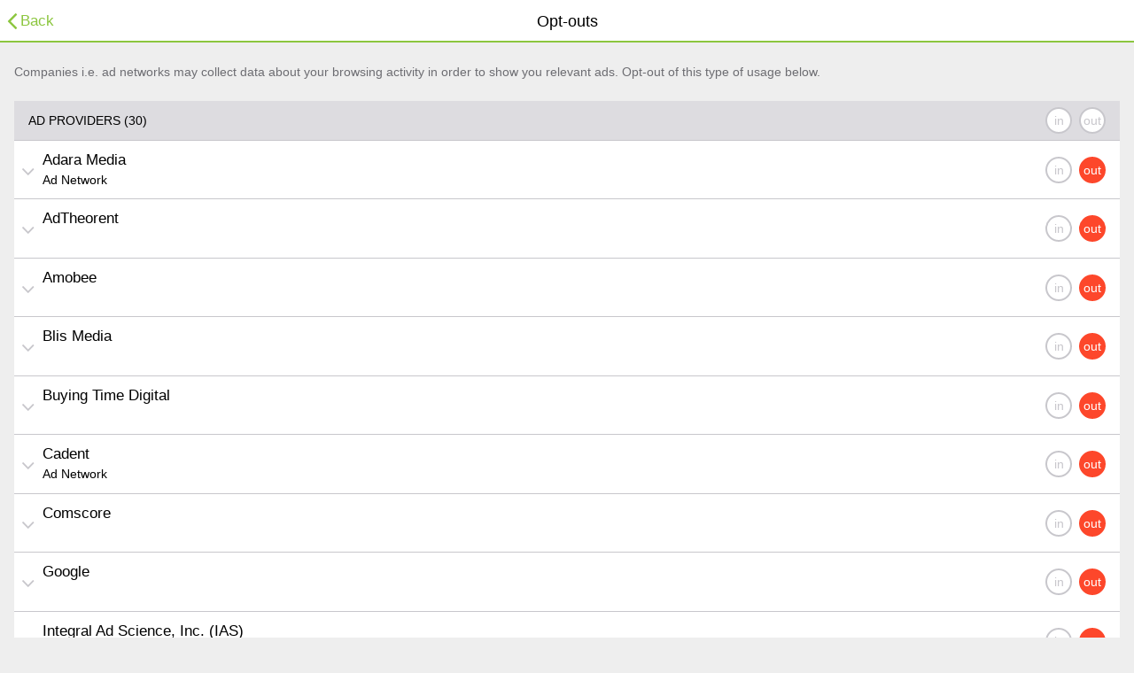

--- FILE ---
content_type: text/html;charset=UTF-8
request_url: https://mobile.truste.com/mobile/services/appview/optout/android/WsLS9v8col_B-EB6P6g0itdokkBqT7m-hcX-n0_Nwaxk1gifL6tapoOTzTx3GX-ZdrTYr_eyoUKYKadGKWQQNH0LS2vPu6aQJ7PWNYve0UgE-d_xWTQSWLzgkFgrsaANC2Cz_YcN4gQYRHqkztJVyMQwKv2BNCgBIu9AMMPt5NSpdwZRWDg4bop1I8D1t66VzsWPkWVsZspN0pFsK_6femYeDGGfqliIkO_zK8b8R_fsEOrpQIit1Nqzx7JjJJLnktgKoD-hUxIFt5i8GdfuOg?returnUrl=http%3A%2F%2Fmediafireim0.blogspot.com&type=android16
body_size: 6415
content:
<!DOCTYPE html PUBLIC "-//W3C//DTD XHTML 1.0 Transitional//EN" "http://www.w3.org/TR/xhtml1/DTD/xhtml1-transitional.dtd">



<html xmlns="http://www.w3.org/1999/xhtml">
    <head>
        <meta http-equiv="Content-Type" content="text/html; charset=utf-8" />
        <title>Opt-outs</title>
        







        








    <meta name="viewport" content="height=device-height, width=device-width, initial-scale=0.5, maximum-scale=0.5, user-scalable=no, minimal-ui" />

<link rel="stylesheet" type="text/css" href="https://mobile.truste.com:443/mobile/static/appview/android/style.css"/>
<link rel="stylesheet" href="https://mobile.truste.com:443/mobile/static/appview/common/fontello/css/fontello.css"/>
<link rel="stylesheet" href="https://mobile.truste.com:443/mobile/static/appview/common/css/category-icons.css"/>
<script src="https://mobile.truste.com:443/mobile/static/appview/common/js/jquery-2.1.1.min.js" type="text/javascript"></script>
<script src="https://mobile.truste.com:443/mobile/static/appview/common/js/functions.js" type="text/javascript"></script>
<script src="https://mobile.truste.com:443/mobile/static/cross-storage.js" type="text/javascript"></script>
<script src="https://mobile.truste.com:443/mobile/static/cross-domain.js" type="text/javascript"></script>

        


<script type="text/javascript">
    $(document).ready(function() {
        //demo adding js handlers to the objectParent elements (DD,DT#globalOptout) 
        $('.add-js-handler').attr("js-handler", "saveOptouts");
        eraseCookie("te-tpid");
        createCookie("te-tpid","2bdb960f-26b3-40c7-80e9-759ca755a91a");
        //reset localStore
        localStorage.setItem("te-tpid", "2bdb960f-26b3-40c7-80e9-759ca755a91a");
    });

    function saveOptouts(objectParent, optionValue) {
        var dbId = $(objectParent).attr("db-id");
        
        var url = document.location;
        $.post(url, {dbId: dbId, optionValue: optionValue});
        console.log("saveOptouts dbId="+dbId+";optionValue="+optionValue);
    }
</script>

    </head>

    <body>
        <div id="header">Opt-outs 
            
                <a href="http://mediafireim0.blogspot.com" class="back left">Back</a>
            
        </div>
        <p class="text-block">Companies i.e. ad networks may collect data about your browsing activity in order to show you relevant ads. Opt-out of this type of usage below.</p>
        


<!--
  appId=TRUSTE.GLOBAL
-->
<dl class="list accordion toggles radio">
    
    
    
    
        
        
    

    <dt id="globalOptout" db-id="globalOptout" class="add-js-handler">
    <i class="toggle out "></i>
    <i class="toggle in "></i>
    AD PROVIDERS (30)</dt>
    
        
        
        
            
            
        
        <dd id="35pbteeaehsv" db-id="8630cb47-b4c7-4076-899a-727fd481ae4b" class="add-js-handler">
            <i class="toggle out on"></i>
            <i class="toggle in "></i>
            <strong>Adara Media</strong>
            Ad Network&nbsp;
            <div>Adara Media is an online media services company that provides brand advertisers and marketers the ability to connect with customers of other brands through our proprietary audience platform.<br />
                
                    <a href="www.adaramedia.com/privacy-policy.html">Privacy Policy</a>
                
            </div>
        </dd>
    
        
        
        
            
            
        
        <dd id="1urkctc40o4oj" db-id="7b2a1c67-4cfc-45a6-9939-d571a0f6840e" class="add-js-handler">
            <i class="toggle out on"></i>
            <i class="toggle in "></i>
            <strong>AdTheorent</strong>
            &nbsp;
            <div><br />
                
                    <a href="http://www.adtheorent.com/privacy">Privacy Policy</a>
                
            </div>
        </dd>
    
        
        
        
            
            
        
        <dd id="plxhqg9acwri" db-id="3ccbacad-2ea8-4bab-82ed-ace86141664e" class="add-js-handler">
            <i class="toggle out on"></i>
            <i class="toggle in "></i>
            <strong>Amobee</strong>
            &nbsp;
            <div><br><br />
                
            </div>
        </dd>
    
        
        
        
            
            
        
        <dd id="c3e6vuzs72j6" db-id="a28df0f7-461b-493a-9c83-8fdc0be9ab5c" class="add-js-handler">
            <i class="toggle out on"></i>
            <i class="toggle in "></i>
            <strong>Blis Media</strong>
            &nbsp;
            <div><br />
                
                    <a href="http://www.blis.com/wp-content/uploads/2016/12/Blis-Media-Privacy-Policy-FULL_New_Address.pdf">Privacy Policy</a>
                
            </div>
        </dd>
    
        
        
        
            
            
        
        <dd id="1cqg2j6zu60qw" db-id="ec4f2638-455e-4563-a3c5-ca47268fd802" class="add-js-handler">
            <i class="toggle out on"></i>
            <i class="toggle in "></i>
            <strong>Buying Time Digital</strong>
            &nbsp;
            <div><br />
                
            </div>
        </dd>
    
        
        
        
            
            
        
        <dd id="fm4h2787wogu" db-id="272ec2cc-7c52-4a33-b2f9-ddfd210f6bb0" class="add-js-handler">
            <i class="toggle out on"></i>
            <i class="toggle in "></i>
            <strong>Cadent</strong>
            Ad Network&nbsp;
            <div>4info is a mobile advertising company that delivers the most accurate audience targeting.<br />
                
                    <a href="https://cadent.tv/services-privacy-policy/">Privacy Policy</a>
                
            </div>
        </dd>
    
        
        
        
            
            
        
        <dd id="hjedgo05hrih" db-id="627c1a42-824d-4214-a920-f4fb33a4b525" class="add-js-handler">
            <i class="toggle out on"></i>
            <i class="toggle in "></i>
            <strong>Comscore</strong>
            &nbsp;
            <div><br />
                
                    <a href="https://www.comscore.com/About/Privacy-Policy">Privacy Policy</a>
                
            </div>
        </dd>
    
        
        
        
            
            
        
        <dd id="aes28femqm3u" db-id="83dfcb4c-6ed6-43ac-9501-d5ac1c32ef92" class="add-js-handler">
            <i class="toggle out on"></i>
            <i class="toggle in "></i>
            <strong>Google</strong>
            &nbsp;
            <div><br />
                
                    <a href="https://policies.google.com/privacy?hl=en-US">Privacy Policy</a>
                
            </div>
        </dd>
    
        
        
        
            
            
        
        <dd id="ie85qwtv5tu1" db-id="6bc820d6-5737-411c-8a9e-38234d1cd6ff" class="add-js-handler">
            <i class="toggle out on"></i>
            <i class="toggle in "></i>
            <strong>Integral Ad Science, Inc. (IAS)</strong>
            &nbsp;
            <div><br />
                
                    <a href="https://integralads.com/privacy-policy/">Privacy Policy</a>
                
            </div>
        </dd>
    
        
        
        
            
            
        
        <dd id="1lk7qdwur5zgp" db-id="4376acce-a6dc-4521-8705-1b5e2aeecdb5" class="add-js-handler">
            <i class="toggle out on"></i>
            <i class="toggle in "></i>
            <strong>Lasso</strong>
            &nbsp;
            <div><br />
                
                    <a href="https://lassomarketing.io/">Privacy Policy</a>
                
            </div>
        </dd>
    
        
        
        
            
            
        
        <dd id="1oi9pzqi55wy9" db-id="faee9a69-54ff-4772-97ff-dd0c9548cb39" class="add-js-handler">
            <i class="toggle out on"></i>
            <i class="toggle in "></i>
            <strong>Lotame</strong>
            Data Provider&nbsp;
            <div>Lotame helps publishers, marketers and agencies drive Maximum Audience Impact — maximizing the way they collect, unify, protect and activate audience data.<br />
                
                    <a href="http://www.lotame.com/legal">Privacy Policy</a>
                
            </div>
        </dd>
    
        
        
        
            
            
        
        <dd id="1j77ymn9y9c2i" db-id="59398165-da3d-4202-aaef-0e97d4674eb1" class="add-js-handler">
            <i class="toggle out on"></i>
            <i class="toggle in "></i>
            <strong>manage.com</strong>
            &nbsp;
            <div><br />
                
                    <a href="http://www.manage.com/privacy">Privacy Policy</a>
                
            </div>
        </dd>
    
        
        
        
            
            
        
        <dd id="112vbpr744nr6" db-id="38738b13-7b71-4cde-af5a-473e82720b89" class="add-js-handler">
            <i class="toggle out on"></i>
            <i class="toggle in "></i>
            <strong>Nielsen</strong>
            &nbsp;
            <div><br />
                
                    <a href="https://www.nielsen.com/us/en/legal/privacy-statement/">Privacy Policy</a>
                
            </div>
        </dd>
    
        
        
        
            
            
        
        <dd id="9abuj9pwyubl" db-id="5361446d-cb6c-438d-9c6c-f5b40a7a7f6a" class="add-js-handler">
            <i class="toggle out on"></i>
            <i class="toggle in "></i>
            <strong>NinthDecimal</strong>
            Demandside Platform&nbsp;
            <div>NinthDecimal (formerly JiWire) is the leading mobile audience intelligence company enabling brands to engage with the right audience, at the right time.<br />
                
                    <a href="http://www.ninthdecimal.com/privacy-policy-terms-of-service/">Privacy Policy</a>
                
            </div>
        </dd>
    
        
        
        
            
            
        
        <dd id="15gzwt75agzdq" db-id="cc05c865-5132-419a-a4b7-477efa21c049" class="add-js-handler">
            <i class="toggle out on"></i>
            <i class="toggle in "></i>
            <strong>Outbrain</strong>
            &nbsp;
            <div><br />
                
                    <a href="https://www.outbrain.com/legal/privacy#privacy-policy">Privacy Policy</a>
                
            </div>
        </dd>
    
        
        
        
            
            
        
        <dd id="stfqx8l3h51m" db-id="6deac15f-be04-4a7d-929b-17224d796abb" class="add-js-handler">
            <i class="toggle out on"></i>
            <i class="toggle in "></i>
            <strong>PlaceIQ</strong>
            Data Provider&nbsp;
            <div>The company building more accurate audiences with location, time and real-world behavior.<br />
                
                    <a href="http://www.placeiq.com/product/privacy/">Privacy Policy</a>
                
            </div>
        </dd>
    
        
        
        
            
            
        
        <dd id="c52w9t3fdvxf" db-id="0a0414ef-2667-4730-88bb-5252a6749c5d" class="add-js-handler">
            <i class="toggle out on"></i>
            <i class="toggle in "></i>
            <strong>ProDataRX</strong>
            &nbsp;
            <div><br />
                
                    <a href="https://prodatarx.com/">Privacy Policy</a>
                
            </div>
        </dd>
    
        
        
        
            
            
        
        <dd id="198v2htbb57hy" db-id="797a18db-09a2-4d3e-933e-d4f7f63b1205" class="add-js-handler">
            <i class="toggle out on"></i>
            <i class="toggle in "></i>
            <strong>Publishers Clearing House</strong>
            &nbsp;
            <div><br />
                
                    <a href="http://privacy.pch.com/">Privacy Policy</a>
                
            </div>
        </dd>
    
        
        
        
            
            
        
        <dd id="1exo2zwlq58e4" db-id="97324535-cb46-4c5e-8a72-bdcd6389f0ea" class="add-js-handler">
            <i class="toggle out on"></i>
            <i class="toggle in "></i>
            <strong>Salesforce DMP</strong>
            &nbsp;
            <div><br />
                
                    <a href="https://www.salesforce.com/company/privacy/">Privacy Policy</a>
                
            </div>
        </dd>
    
        
        
        
            
            
        
        <dd id="b9fyvoeh3cz3" db-id="4238e270-8146-46c9-9861-2654aa1acfc4" class="add-js-handler">
            <i class="toggle out on"></i>
            <i class="toggle in "></i>
            <strong>SessionM</strong>
            &nbsp;
            <div><br />
                
                    <a href="http://www.sessionm.com/privacy-policy/ ">Privacy Policy</a>
                
            </div>
        </dd>
    
        
        
        
            
            
        
        <dd id="1c6wuqa4okdcg" db-id="be622e24-ed0b-4dbe-83dd-dbd691764620" class="add-js-handler">
            <i class="toggle out on"></i>
            <i class="toggle in "></i>
            <strong>Silverpush</strong>
            &nbsp;
            <div><br />
                
                    <a href="https://www.silverpush.co/privacy-policy/">Privacy Policy</a>
                
            </div>
        </dd>
    
        
        
        
            
            
        
        <dd id="pykc1cm7oy5u" db-id="e9578486-f864-41e2-bb1f-835459984c49" class="add-js-handler">
            <i class="toggle out on"></i>
            <i class="toggle in "></i>
            <strong>Simpli.fi</strong>
            &nbsp;
            <div><br />
                
                    <a href="https://www.simpli.fi/ad-serving-privacy-policy-3/">Privacy Policy</a>
                
            </div>
        </dd>
    
        
        
        
            
            
        
        <dd id="7kf4t8up3mvd" db-id="05d09a5f-b2e6-447f-b6eb-dbf3e422bc85" class="add-js-handler">
            <i class="toggle out on"></i>
            <i class="toggle in "></i>
            <strong>Sojern</strong>
            &nbsp;
            <div><br />
                
                    <a href="http://www.sojern.com/privacy/">Privacy Policy</a>
                
            </div>
        </dd>
    
        
        
        
        <dd id="1dce9z2op617v" db-id="67403d2f-a8ff-4842-b254-abe7b1968ebd" class="add-js-handler">
            <i class="toggle out "></i>
            <i class="toggle in on"></i>
            <strong>Teads</strong>
            &nbsp;
            <div><br />
                
                    <a href="https://www.teads.com/teads-website-privacy-policy/">Privacy Policy</a>
                
            </div>
        </dd>
    
        
        
        
            
            
        
        <dd id="1b52mca1dxibg" db-id="38a7a31e-c50a-491a-9d23-fe7c6faf380d" class="add-js-handler">
            <i class="toggle out on"></i>
            <i class="toggle in "></i>
            <strong>The Trade Desk</strong>
            &nbsp;
            <div><br />
                
                    <a href="http://www.thetradedesk.com/privacy-policy/">Privacy Policy</a>
                
            </div>
        </dd>
    
        
        
        
            
            
        
        <dd id="1okvntn9y8ak1" db-id="aa7348be-2d60-46ae-aeec-0b038f5a4d8f" class="add-js-handler">
            <i class="toggle out on"></i>
            <i class="toggle in "></i>
            <strong>Univision</strong>
            &nbsp;
            <div><br />
                
                    <a href="http://corporate.univision.com/privacy-policy/">Privacy Policy</a>
                
            </div>
        </dd>
    
        
        
        
            
            
        
        <dd id="abeeqlbgzmgx" db-id="816acf3f-ce49-4744-8466-8d2debe20ee0" class="add-js-handler">
            <i class="toggle out on"></i>
            <i class="toggle in "></i>
            <strong>xAd</strong>
            Ad Network&nbsp;
            <div>Pinpointing target audiences at pivotal moments during the consumer’s decision-making journey.<br />
                
                    <a href="http://www.xad.com/privacy-policy">Privacy Policy</a>
                
            </div>
        </dd>
    
        
        
        
            
            
        
        <dd id="c4x30lx2vqq3" db-id="b1a3bb33-67b4-4a4f-8214-6073dade2487" class="add-js-handler">
            <i class="toggle out on"></i>
            <i class="toggle in "></i>
            <strong>Yext</strong>
            &nbsp;
            <div><br />
                
            </div>
        </dd>
    
        
        
        
            
            
        
        <dd id="10ue9vs3mrckr" db-id="2419434b-bedc-424f-b5d5-bcf6a9a98005" class="add-js-handler">
            <i class="toggle out on"></i>
            <i class="toggle in "></i>
            <strong>Yieldmo</strong>
            &nbsp;
            <div><br />
                
                    <a href="https://www.yieldmo.com/privacy-policy/">Privacy Policy</a>
                
            </div>
        </dd>
    
        
        
        
            
            
        
        <dd id="1vty84vyf0rjq" db-id="373a6aa3-c92d-4206-83cc-5b50aca04a5f" class="add-js-handler">
            <i class="toggle out on"></i>
            <i class="toggle in "></i>
            <strong>YP.com</strong>
            Ad Platform&nbsp;
            <div><br><br />
                
            </div>
        </dd>
    
</dl>

        


<dl class="list expandable">
    <dt>AD PROVIDERS to manually set (82)</dt>
    <div>
        <dt class="legend"><div class="privacy">Privacy Policy</div><div class="opt-out">Opt-out</div></dt>
        
            
                <dd>
                    <div class="privacy">
                        
                            <a href="https://a9.com/privacy/ "></a>
                        
                    </div>
                    <div class="opt-out">
                        
                    </div>
                    A9
                </dd>
            
                <dd>
                    <div class="privacy">
                        
                            <a href="http://www.adcolony.com/privacy-policy/ "></a>
                        
                    </div>
                    <div class="opt-out">
                        
                            <a href="https://www.adcolony.com/privacy-policy/"></a>
                        
                    </div>
                    AdColony
                </dd>
            
                <dd>
                    <div class="privacy">
                        
                            <a href="https://www.oracle.com/legal/privacy/addthis-privacy-policy.html"></a>
                        
                    </div>
                    <div class="opt-out">
                        
                            <a href="https://www.addthis.com/privacy/opt-Out"></a>
                        
                    </div>
                    AddThis
                </dd>
            
                <dd>
                    <div class="privacy">
                        
                            <a href="http://adiquity.com/terms/"></a>
                        
                    </div>
                    <div class="opt-out">
                        
                    </div>
                    AdIQuity
                </dd>
            
                <dd>
                    <div class="privacy">
                        
                            <a href="http://www.admarvel.com/AdMarvel_Privacy_Policy_2012.pdf"></a>
                        
                    </div>
                    <div class="opt-out">
                        
                    </div>
                    AdMarvel
                </dd>
            
                <dd>
                    <div class="privacy">
                        
                            <a href="http://www.admeld.com/privacy/"></a>
                        
                    </div>
                    <div class="opt-out">
                        
                            <a href="http://www.admeld.com/opt-out/"></a>
                        
                    </div>
                    Admeld
                </dd>
            
                <dd>
                    <div class="privacy">
                        
                            <a href="http://www.admob.com/home/privacy"></a>
                        
                    </div>
                    <div class="opt-out">
                        
                            <a href="http://www.google.com/ads/preferences/html/mobile-about.html"></a>
                        
                    </div>
                    Admob (Google)
                </dd>
            
                <dd>
                    <div class="privacy">
                        
                            <a href="https://www.google.com/policies/privacy/"></a>
                        
                    </div>
                    <div class="opt-out">
                        
                            <a href="http://www.google.com/ads/preferences/"></a>
                        
                    </div>
                    AdMob (Google) 
                </dd>
            
                <dd>
                    <div class="privacy">
                        
                            <a href="http://www.adsmovil.com/privacy-policy/"></a>
                        
                    </div>
                    <div class="opt-out">
                        
                    </div>
                    Admovil
                </dd>
            
                <dd>
                    <div class="privacy">
                        
                            <a href="https://www.adobe.com/privacy/policy.html"></a>
                        
                    </div>
                    <div class="opt-out">
                        
                            <a href="https://www.adobe.com/privacy/opt-out.html#2"></a>
                        
                    </div>
                    Adobe Inc
                </dd>
            
                <dd>
                    <div class="privacy">
                        
                            <a href="http://www.adsmobi.com/"></a>
                        
                    </div>
                    <div class="opt-out">
                        
                    </div>
                    Adsmobi
                </dd>
            
                <dd>
                    <div class="privacy">
                        
                            <a href="https://www.aerserv.com/privacy-policy/"></a>
                        
                    </div>
                    <div class="opt-out">
                        
                            <a href="https://www.aerserv.com/third-party-opt-out/"></a>
                        
                    </div>
                    Aerserv LLC
                </dd>
            
                <dd>
                    <div class="privacy">
                        
                            <a href="https://affectv.com/privacy-policy"></a>
                        
                    </div>
                    <div class="opt-out">
                        
                            <a href="https://affectv.com/opt-out"></a>
                        
                    </div>
                    Affec.tv
                </dd>
            
                <dd>
                    <div class="privacy">
                        
                            <a href="https://www.amobee.com/trust"></a>
                        
                    </div>
                    <div class="opt-out">
                        
                            <a href="http://www.amobee.com/trust/consumer-opt-out"></a>
                        
                    </div>
                    Amobee
                </dd>
            
                <dd>
                    <div class="privacy">
                        
                            <a href="http://www.amobee.com/"></a>
                        
                    </div>
                    <div class="opt-out">
                        
                    </div>
                    Amobee
                </dd>
            
                <dd>
                    <div class="privacy">
                        
                            <a href="https://www.applovin.com/privacy "></a>
                        
                    </div>
                    <div class="opt-out">
                        
                            <a href="https://www.applovin.com/optout "></a>
                        
                    </div>
                    AppLovin
                </dd>
            
                <dd>
                    <div class="privacy">
                        
                            <a href="https://www.appnext.com/policy/"></a>
                        
                    </div>
                    <div class="opt-out">
                        
                            <a href="https://www.appnext.com/privacy-policy-oem-operators/"></a>
                        
                    </div>
                    AppNext
                </dd>
            
                <dd>
                    <div class="privacy">
                        
                            <a href="http://www.appnexus.com/platform-policy"></a>
                        
                    </div>
                    <div class="opt-out">
                        
                            <a href="http://www.appnexus.com/platform-policy#choices"></a>
                        
                    </div>
                    AppNexus
                </dd>
            
                <dd>
                    <div class="privacy">
                        
                            <a href="https://www.appnexus.com/platform-privacy-policy"></a>
                        
                    </div>
                    <div class="opt-out">
                        
                            <a href="https://www.appnexus.com/platform-privacy-policy#choices"></a>
                        
                    </div>
                    AppNexus Inc.
                </dd>
            
                <dd>
                    <div class="privacy">
                        
                            <a href="http://bluekai.com/privacypolicy.php"></a>
                        
                    </div>
                    <div class="opt-out">
                        
                    </div>
                    Blue Kai
                </dd>
            
                <dd>
                    <div class="privacy">
                        
                            <a href="https://www.oracle.com/legal/privacy/marketing-cloud-data-cloud-privacy-policy.html"></a>
                        
                    </div>
                    <div class="opt-out">
                        
                            <a href="https://datacloudoptout.oracle.com/"></a>
                        
                    </div>
                    BlueKai
                </dd>
            
                <dd>
                    <div class="privacy">
                        
                            <a href="http://www.brightroll.com/privacy/"></a>
                        
                    </div>
                    <div class="opt-out">
                        
                            <a href="http://optout.btrll.com/opt_out_cookie?next=http://www.brightroll.com/privacy/opt-out/"></a>
                        
                    </div>
                    Brightroll
                </dd>
            
                <dd>
                    <div class="privacy">
                        
                            <a href="http://www.burstly.com/privacy"></a>
                        
                    </div>
                    <div class="opt-out">
                        
                    </div>
                    Burstly
                </dd>
            
                <dd>
                    <div class="privacy">
                        
                            <a href="http://www.centro.net/privacy-policy "></a>
                        
                    </div>
                    <div class="opt-out">
                        
                    </div>
                    Centro
                </dd>
            
                <dd>
                    <div class="privacy">
                        
                            <a href="http://connexity.com/privacy-policy/"></a>
                        
                    </div>
                    <div class="opt-out">
                        
                            <a href="http://connexity.com/opt-out/"></a>
                        
                    </div>
                    Connexity
                </dd>
            
                <dd>
                    <div class="privacy">
                        
                            <a href="http://datonics.com/consumer-privacy-center"></a>
                        
                    </div>
                    <div class="opt-out">
                        
                    </div>
                    Datonics
                </dd>
            
                <dd>
                    <div class="privacy">
                        
                            <a href="http://www.everyscreenmedia.com/privacy/"></a>
                        
                    </div>
                    <div class="opt-out">
                        
                    </div>
                    EveryScreen Media
                </dd>
            
                <dd>
                    <div class="privacy">
                        
                            <a href="https://www.facebook.com/privacy/explanation"></a>
                        
                    </div>
                    <div class="opt-out">
                        
                            <a href="https://www.facebook.com/help/568137493302217"></a>
                        
                    </div>
                    Facebook
                </dd>
            
                <dd>
                    <div class="privacy">
                        
                            <a href="https://www.facebook.com/privacy/explanation"></a>
                        
                    </div>
                    <div class="opt-out">
                        
                            <a href="https://www.facebook.com/help/568137493302217"></a>
                        
                    </div>
                    Facebook Audience Network
                </dd>
            
                <dd>
                    <div class="privacy">
                        
                            <a href="https://policies.google.com/privacy"></a>
                        
                    </div>
                    <div class="opt-out">
                        
                            <a href="https://policies.google.com/technologies/ads"></a>
                        
                    </div>
                    Google
                </dd>
            
                <dd>
                    <div class="privacy">
                        
                            <a href="https://www.google.com/policies/technologies/ads/ "></a>
                        
                    </div>
                    <div class="opt-out">
                        
                            <a href="https://support.google.com/ads/answer/2662922 "></a>
                        
                    </div>
                    Google DoubleClick (AdX)
                </dd>
            
                <dd>
                    <div class="privacy">
                        
                            <a href="http://www.greystripe.com/aboutgreystripe/privacypolicy/"></a>
                        
                    </div>
                    <div class="opt-out">
                        
                    </div>
                    Greystripe
                </dd>
            
                <dd>
                    <div class="privacy">
                        
                            <a href="http://www.humandemand.com/page/privacy/"></a>
                        
                    </div>
                    <div class="opt-out">
                        
                    </div>
                    Human Demand
                </dd>
            
                <dd>
                    <div class="privacy">
                        
                            <a href="https://jungroup.com/JG-CookieStatement.html"></a>
                        
                    </div>
                    <div class="opt-out">
                        
                            <a href="https://www.jungroup.com/privacy-policy"></a>
                        
                    </div>
                    HyprMX
                </dd>
            
                <dd>
                    <div class="privacy">
                        
                            <a href="http://www.apple.com/privacy/ "></a>
                        
                    </div>
                    <div class="opt-out">
                        
                            <a href="http://oo.apple.com "></a>
                        
                    </div>
                    iAd (Apple)
                </dd>
            
                <dd>
                    <div class="privacy">
                        
                            <a href="https://developers.ironsrc.com/ironsource-mobile/air/ironsource-mobile-privacy-policy/"></a>
                        
                    </div>
                    <div class="opt-out">
                        
                            <a href="https://developers.ironsrc.com/ironsource-mobile/air/ironsource-mobile-privacy-policy/"></a>
                        
                    </div>
                    IronSource
                </dd>
            
                <dd>
                    <div class="privacy">
                        
                            <a href="http://www.jumptap.com/privacy-policy/"></a>
                        
                    </div>
                    <div class="opt-out">
                        
                            <a href="http://opt.jumptap.com/optout/opt?jt"></a>
                        
                    </div>
                    Jumptap
                </dd>
            
                <dd>
                    <div class="privacy">
                        
                            <a href="https://liftoff.io/privacy-policy/"></a>
                        
                    </div>
                    <div class="opt-out">
                        
                            <a href="https://liftoff.io/opt-out/"></a>
                        
                    </div>
                    LiftOff
                </dd>
            
                <dd>
                    <div class="privacy">
                        
                            <a href="https://www.linkedin.com/legal/privacy-policy?trk=hb_ft_priv"></a>
                        
                    </div>
                    <div class="opt-out">
                        
                            <a href="https://www.linkedin.com/psettings/guest-controls/retargeting-opt-out"></a>
                        
                    </div>
                    Linkedin
                </dd>
            
                <dd>
                    <div class="privacy">
                        
                            <a href="https://liveintent.com/privacy-policy/"></a>
                        
                    </div>
                    <div class="opt-out">
                        
                    </div>
                    LiveIntent
                </dd>
            
                <dd>
                    <div class="privacy">
                        
                            <a href="http://www.liveintent.com/privacy-policy/"></a>
                        
                    </div>
                    <div class="opt-out">
                        
                    </div>
                    LiveIntent
                </dd>
            
                <dd>
                    <div class="privacy">
                        
                            <a href="https://www.lotame.com/about-lotame/privacy/lotames-products-services-privacy-policy/"></a>
                        
                    </div>
                    <div class="opt-out">
                        
                    </div>
                    Lotame
                </dd>
            
                <dd>
                    <div class="privacy">
                        
                            <a href="http://www.mobilemadhouse.co.uk/privacy_policy.html"></a>
                        
                    </div>
                    <div class="opt-out">
                        
                    </div>
                    Madhouse
                </dd>
            
                <dd>
                    <div class="privacy">
                        
                            <a href="https://www.markmonitor.com/legal/privacy-policy"></a>
                        
                    </div>
                    <div class="opt-out">
                        
                    </div>
                    MarkMonitor, Inc
                </dd>
            
                <dd>
                    <div class="privacy">
                        
                            <a href="http://mdotm.com/privacy-notice/"></a>
                        
                    </div>
                    <div class="opt-out">
                        
                    </div>
                    MdotM
                </dd>
            
                <dd>
                    <div class="privacy">
                        
                            <a href="https://www.mediamath.com/privacy-policy/"></a>
                        
                    </div>
                    <div class="opt-out">
                        
                            <a href="https://www.mediamath.com/ad-choices-opt-out/"></a>
                        
                    </div>
                    MediaMath
                </dd>
            
                <dd>
                    <div class="privacy">
                        
                            <a href="http://medianet.com/privacy/ "></a>
                        
                    </div>
                    <div class="opt-out">
                        
                    </div>
                    MediaNet
                </dd>
            
                <dd>
                    <div class="privacy">
                        
                            <a href="http://medibaad.com/privacy/mediba.html"></a>
                        
                    </div>
                    <div class="opt-out">
                        
                            <a href="http://medibaad.com/privacy/optout.html"></a>
                        
                    </div>
                    Mediba
                </dd>
            
                <dd>
                    <div class="privacy">
                        
                            <a href="http://www.millennialmedia.com/privacy-policy/"></a>
                        
                    </div>
                    <div class="opt-out">
                        
                            <a href="http://lp.mydas.mobi/rich/foundation/opt-out.php"></a>
                        
                    </div>
                    Millennial
                </dd>
            
                <dd>
                    <div class="privacy">
                        
                            <a href="http://www.mobclix.com/privacy.html"></a>
                        
                    </div>
                    <div class="opt-out">
                        
                    </div>
                    Mobclix
                </dd>
            
                <dd>
                    <div class="privacy">
                        
                            <a href="http://www.mocospace.com/html/privacy.jsp"></a>
                        
                    </div>
                    <div class="opt-out">
                        
                    </div>
                    MocoSpace
                </dd>
            
                <dd>
                    <div class="privacy">
                        
                            <a href="http://www.mopub.com/legal/mopub-ads-privacy-policy/"></a>
                        
                    </div>
                    <div class="opt-out">
                        
                            <a href="https://www.mopub.com/optout/"></a>
                        
                    </div>
                    MoPub
                </dd>
            
                <dd>
                    <div class="privacy">
                        
                            <a href="http://nativex.com/privacy-policy/"></a>
                        
                    </div>
                    <div class="opt-out">
                        
                    </div>
                    NativeX
                </dd>
            
                <dd>
                    <div class="privacy">
                        
                            <a href="http://www.nexage.com/privacy-policy"></a>
                        
                    </div>
                    <div class="opt-out">
                        
                    </div>
                    Nexage
                </dd>
            
                <dd>
                    <div class="privacy">
                        
                            <a href="http://www.nugg.ad/en/privacy/general-information.html"></a>
                        
                    </div>
                    <div class="opt-out">
                        
                    </div>
                    nugg.ad
                </dd>
            
                <dd>
                    <div class="privacy">
                        
                            <a href="https://policies.oath.com/us/en/oath/privacy/index.html"></a>
                        
                    </div>
                    <div class="opt-out">
                        
                            <a href="https://policies.oath.com/us/en/oath/privacy/controls/index.html"></a>
                        
                    </div>
                    Oath
                </dd>
            
                <dd>
                    <div class="privacy">
                        
                            <a href="https://www.ogury.com/privacy/"></a>
                        
                    </div>
                    <div class="opt-out">
                        
                            <a href="https://consent.ogury.co/"></a>
                        
                    </div>
                    Ogury
                </dd>
            
                <dd>
                    <div class="privacy">
                        
                            <a href="http://www.openx.com/about/privacy-policy"></a>
                        
                    </div>
                    <div class="opt-out">
                        
                            <a href="http://www.openx.com/about/privacy-policy"></a>
                        
                    </div>
                    OpenX
                </dd>
            
                <dd>
                    <div class="privacy">
                        
                            <a href="https://advertising.paypal.com/privacy/"></a>
                        
                    </div>
                    <div class="opt-out">
                        
                    </div>
                    Paypal Media Network
                </dd>
            
                <dd>
                    <div class="privacy">
                        
                            <a href="https://pubmatic.com/legal/privacy-policy/ "></a>
                        
                    </div>
                    <div class="opt-out">
                        
                            <a href="https://pubmatic.com/legal/pubmatic-opt-out/ "></a>
                        
                    </div>
                    PubMatic
                </dd>
            
                <dd>
                    <div class="privacy">
                        
                            <a href="http://www.pubmatic.com/privacy-policy.php"></a>
                        
                    </div>
                    <div class="opt-out">
                        
                            <a href="http://www.pubmatic.com/opt-out.php"></a>
                        
                    </div>
                    Pubmatic
                </dd>
            
                <dd>
                    <div class="privacy">
                        
                            <a href="http://www.rubiconproject.com/privacy/"></a>
                        
                    </div>
                    <div class="opt-out">
                        
                    </div>
                    Rubicon Project
                </dd>
            
                <dd>
                    <div class="privacy">
                        
                            <a href="http://www.salesforce.com/company/privacy/"></a>
                        
                    </div>
                    <div class="opt-out">
                        
                    </div>
                    Salesforce AppExchange
                </dd>
            
                <dd>
                    <div class="privacy">
                        
                            <a href="https://sharethis.com/privacy/"></a>
                        
                    </div>
                    <div class="opt-out">
                        
                            <a href="https://sharethis.com/privacy/"></a>
                        
                    </div>
                    ShareThis Inc
                </dd>
            
                <dd>
                    <div class="privacy">
                        
                            <a href="http://www.smaato.com/privacy/"></a>
                        
                    </div>
                    <div class="opt-out">
                        
                    </div>
                    Smaato
                </dd>
            
                <dd>
                    <div class="privacy">
                        
                            <a href="https://springserve.com/privacy-policy/"></a>
                        
                    </div>
                    <div class="opt-out">
                        
                            <a href="https://springserve.com/opt-out/"></a>
                        
                    </div>
                    SpringServe, LLC
                </dd>
            
                <dd>
                    <div class="privacy">
                        
                            <a href="http://www.sprint.com/legal/privacy.html"></a>
                        
                    </div>
                    <div class="opt-out">
                        
                    </div>
                    Sprint
                </dd>
            
                <dd>
                    <div class="privacy">
                        
                            <a href="http://www.strikead.com/?q=privacy_policy"></a>
                        
                    </div>
                    <div class="opt-out">
                        
                    </div>
                    StrikeAd
                </dd>
            
                <dd>
                    <div class="privacy">
                        
                            <a href="http://home.tapjoy.com/info/about-tapjoy/privacy-policy/"></a>
                        
                    </div>
                    <div class="opt-out">
                        
                            <a href="http://home.tapjoy.com/info/third-party-opt-out/"></a>
                        
                    </div>
                    Tapjoy
                </dd>
            
                <dd>
                    <div class="privacy">
                        
                            <a href="https://teads.tv/privacy-policy/"></a>
                        
                    </div>
                    <div class="opt-out">
                        
                    </div>
                    Teads.tv
                </dd>
            
                <dd>
                    <div class="privacy">
                        
                            <a href="https://telaria.com/privacy-policy/"></a>
                        
                    </div>
                    <div class="opt-out">
                        
                            <a href="https://telaria.com/device-opt-out-guide/"></a>
                        
                    </div>
                    Telaria
                </dd>
            
                <dd>
                    <div class="privacy">
                        
                            <a href="http://rubiconproject.com/privacy/"></a>
                        
                    </div>
                    <div class="opt-out">
                        
                            <a href="http://rubiconproject.com/privacy/consumer-online-profile-and-opt-out/"></a>
                        
                    </div>
                    the Rubicon Project, Inc.
                </dd>
            
                <dd>
                    <div class="privacy">
                        
                            <a href="http://www.timewarnercable.com/en/about-us/legal/privacy-policy.html"></a>
                        
                    </div>
                    <div class="opt-out">
                        
                    </div>
                    Time Warner Cable
                </dd>
            
                <dd>
                    <div class="privacy">
                        
                            <a href="http://www.moneysupermarket.com/legal/privacypolicy.asp?Source=MSSEGOO"></a>
                        
                    </div>
                    <div class="opt-out">
                        
                    </div>
                    travelsupermarket
                </dd>
            
                <dd>
                    <div class="privacy">
                        
                            <a href=" http://www.tremorvideo.com/en/privacy-policy"></a>
                        
                    </div>
                    <div class="opt-out">
                        
                    </div>
                    Tremor Video
                </dd>
            
                <dd>
                    <div class="privacy">
                        
                            <a href="http://www.turn.com/privacy"></a>
                        
                    </div>
                    <div class="opt-out">
                        
                            <a href="http://www.turn.com/privacy/optout"></a>
                        
                    </div>
                    Turn
                </dd>
            
                <dd>
                    <div class="privacy">
                        
                            <a href="http://ubermedia.com/privacy-policy/"></a>
                        
                    </div>
                    <div class="opt-out">
                        
                    </div>
                    Ubermedia
                </dd>
            
                <dd>
                    <div class="privacy">
                        
                            <a href="http://mobile.vdopia.com/?page=privacypolicy"></a>
                        
                    </div>
                    <div class="opt-out">
                        
                            <a href="http://www.vdopia.com/w3c/optout.php?portal=i"></a>
                        
                    </div>
                    Vdopia
                </dd>
            
                <dd>
                    <div class="privacy">
                        
                            <a href="http://vungle.com/privacy/"></a>
                        
                    </div>
                    <div class="opt-out">
                        
                            <a href="https://vungle.com/opt-out/"></a>
                        
                    </div>
                    Vungle
                </dd>
            
                <dd>
                    <div class="privacy">
                        
                            <a href="http://www.webmd.com/about-webmd-policies/about-privacy-policy"></a>
                        
                    </div>
                    <div class="opt-out">
                        
                    </div>
                    WebMD
                </dd>
            
                <dd>
                    <div class="privacy">
                        
                    </div>
                    <div class="opt-out">
                        
                    </div>
                    webmd_allergy
                </dd>
            
                <dd>
                    <div class="privacy">
                        
                            <a href="https://policies.google.com/technologies/cookies?hl=en"></a>
                        
                    </div>
                    <div class="opt-out">
                        
                            <a href="https://support.google.com/ads/answer/2662922?hl=en"></a>
                        
                    </div>
                    Youtube, LLC
                </dd>
            
        
    </div>
</dl>


        <a class="button" rel="learn-more">Learn More</a>
        <div id="learn-more" class="modal">
            <h1>Learn More</h1>
            <p>The opt-out preferences you select within this application are applied only to those ad and data partners covered by this application.
                You may still see generic ads that originate from other ad and data companies.</p>
            <p><strong>Opt-out preferences set in this application may not take effect immediately depending on the ad provider.</strong></p>
            <div class="buttons"><a class="close">OK</a></div>
        </div>
    </body>
</html>
